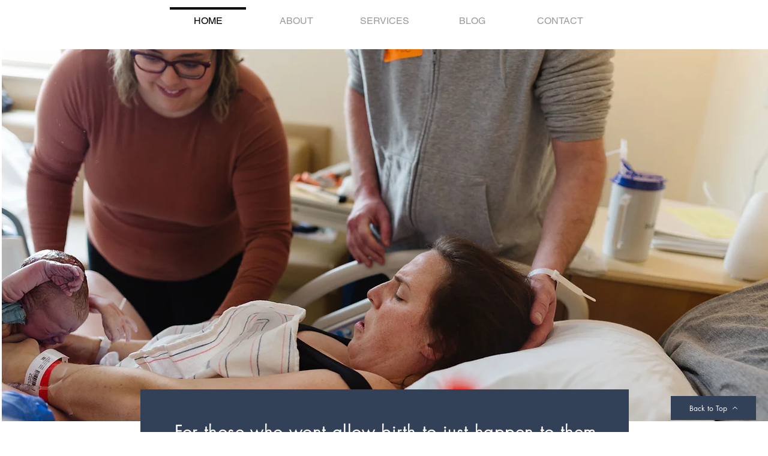

--- FILE ---
content_type: text/css; charset=utf-8
request_url: https://www.birthdoulabrittany.com/_serverless/pro-gallery-css-v4-server/layoutCss?ver=2&id=comp-ktf0iz3o&items=3676_4500_3000%7C3782_2400_3600%7C3571_5760_3840%7C4981_2697_2697%7C3554_3750_3000%7C3441_3600_2400%7C3639_2400_3600%7C4719_2540_2540%7C5046_3024_3780%7C3412_3600_2400%7C4702_5760_3840%7C3484_3840_5760%7C3519_3023_3023%7C4947_2665_2665%7C4819_5760_3840%7C3655_2400_3600%7C3440_4500_3000%7C3702_3600_2400%7C3742_4500_3000%7C3555_3023_3023&container=2209_1280_647.5_720&options=layoutParams_cropRatio:1%7ClayoutParams_structure_galleryRatio_value:0%7ClayoutParams_repeatingGroupTypes:%7ClayoutParams_gallerySpacing:0%7CgroupTypes:1,2h,2v,3t,3b,3l,3r%7CnumberOfImagesPerRow:3%7CcollageAmount:0.8%7CtextsVerticalPadding:0%7CtextsHorizontalPadding:0%7CcalculateTextBoxHeightMode:MANUAL%7CtargetItemSize:900%7CcubeRatio:1%7CexternalInfoHeight:0%7CexternalInfoWidth:0%7CisRTL:false%7CisVertical:false%7CminItemSize:120%7CgroupSize:3%7CchooseBestGroup:true%7CcubeImages:false%7CcubeType:fill%7CsmartCrop:false%7CcollageDensity:0.8%7CimageMargin:5%7ChasThumbnails:false%7CgalleryThumbnailsAlignment:bottom%7CgridStyle:0%7CtitlePlacement:SHOW_ON_HOVER%7CarrowsSize:23%7CslideshowInfoSize:200%7CimageInfoType:NO_BACKGROUND%7CtextBoxHeight:0%7CscrollDirection:1%7CgalleryLayout:0%7CgallerySizeType:smart%7CgallerySize:80%7CcropOnlyFill:false%7CnumberOfImagesPerCol:1%7CgroupsPerStrip:0%7Cscatter:0%7CenableInfiniteScroll:true%7CthumbnailSpacings:0%7CarrowsPosition:0%7CthumbnailSize:120%7CcalculateTextBoxWidthMode:PERCENT%7CtextBoxWidthPercent:50%7CuseMaxDimensions:false%7CrotatingGroupTypes:%7CfixedColumns:0%7CrotatingCropRatios:%7CgallerySizePx:0%7CplaceGroupsLtr:false
body_size: 90
content:
#pro-gallery-comp-ktf0iz3o .pro-gallery-parent-container{ width: 1280px !important; height: 648px !important; } #pro-gallery-comp-ktf0iz3o [data-hook="item-container"][data-idx="0"].gallery-item-container{opacity: 1 !important;display: block !important;transition: opacity .2s ease !important;top: 0px !important;left: 0px !important;right: auto !important;height: 261px !important;width: 393px !important;} #pro-gallery-comp-ktf0iz3o [data-hook="item-container"][data-idx="0"] .gallery-item-common-info-outer{height: 100% !important;} #pro-gallery-comp-ktf0iz3o [data-hook="item-container"][data-idx="0"] .gallery-item-common-info{height: 100% !important;width: 100% !important;} #pro-gallery-comp-ktf0iz3o [data-hook="item-container"][data-idx="0"] .gallery-item-wrapper{width: 393px !important;height: 261px !important;margin: 0 !important;} #pro-gallery-comp-ktf0iz3o [data-hook="item-container"][data-idx="0"] .gallery-item-content{width: 393px !important;height: 261px !important;margin: 0px 0px !important;opacity: 1 !important;} #pro-gallery-comp-ktf0iz3o [data-hook="item-container"][data-idx="0"] .gallery-item-hover{width: 393px !important;height: 261px !important;opacity: 1 !important;} #pro-gallery-comp-ktf0iz3o [data-hook="item-container"][data-idx="0"] .item-hover-flex-container{width: 393px !important;height: 261px !important;margin: 0px 0px !important;opacity: 1 !important;} #pro-gallery-comp-ktf0iz3o [data-hook="item-container"][data-idx="0"] .gallery-item-wrapper img{width: 100% !important;height: 100% !important;opacity: 1 !important;} #pro-gallery-comp-ktf0iz3o [data-hook="item-container"][data-idx="1"].gallery-item-container{opacity: 1 !important;display: block !important;transition: opacity .2s ease !important;top: 0px !important;left: 398px !important;right: auto !important;height: 261px !important;width: 174px !important;} #pro-gallery-comp-ktf0iz3o [data-hook="item-container"][data-idx="1"] .gallery-item-common-info-outer{height: 100% !important;} #pro-gallery-comp-ktf0iz3o [data-hook="item-container"][data-idx="1"] .gallery-item-common-info{height: 100% !important;width: 100% !important;} #pro-gallery-comp-ktf0iz3o [data-hook="item-container"][data-idx="1"] .gallery-item-wrapper{width: 174px !important;height: 261px !important;margin: 0 !important;} #pro-gallery-comp-ktf0iz3o [data-hook="item-container"][data-idx="1"] .gallery-item-content{width: 174px !important;height: 261px !important;margin: 0px 0px !important;opacity: 1 !important;} #pro-gallery-comp-ktf0iz3o [data-hook="item-container"][data-idx="1"] .gallery-item-hover{width: 174px !important;height: 261px !important;opacity: 1 !important;} #pro-gallery-comp-ktf0iz3o [data-hook="item-container"][data-idx="1"] .item-hover-flex-container{width: 174px !important;height: 261px !important;margin: 0px 0px !important;opacity: 1 !important;} #pro-gallery-comp-ktf0iz3o [data-hook="item-container"][data-idx="1"] .gallery-item-wrapper img{width: 100% !important;height: 100% !important;opacity: 1 !important;} #pro-gallery-comp-ktf0iz3o [data-hook="item-container"][data-idx="2"].gallery-item-container{opacity: 1 !important;display: block !important;transition: opacity .2s ease !important;top: 266px !important;left: 0px !important;right: auto !important;height: 382px !important;width: 572px !important;} #pro-gallery-comp-ktf0iz3o [data-hook="item-container"][data-idx="2"] .gallery-item-common-info-outer{height: 100% !important;} #pro-gallery-comp-ktf0iz3o [data-hook="item-container"][data-idx="2"] .gallery-item-common-info{height: 100% !important;width: 100% !important;} #pro-gallery-comp-ktf0iz3o [data-hook="item-container"][data-idx="2"] .gallery-item-wrapper{width: 572px !important;height: 382px !important;margin: 0 !important;} #pro-gallery-comp-ktf0iz3o [data-hook="item-container"][data-idx="2"] .gallery-item-content{width: 572px !important;height: 382px !important;margin: 0px 0px !important;opacity: 1 !important;} #pro-gallery-comp-ktf0iz3o [data-hook="item-container"][data-idx="2"] .gallery-item-hover{width: 572px !important;height: 382px !important;opacity: 1 !important;} #pro-gallery-comp-ktf0iz3o [data-hook="item-container"][data-idx="2"] .item-hover-flex-container{width: 572px !important;height: 382px !important;margin: 0px 0px !important;opacity: 1 !important;} #pro-gallery-comp-ktf0iz3o [data-hook="item-container"][data-idx="2"] .gallery-item-wrapper img{width: 100% !important;height: 100% !important;opacity: 1 !important;} #pro-gallery-comp-ktf0iz3o [data-hook="item-container"][data-idx="3"]{display: none !important;} #pro-gallery-comp-ktf0iz3o [data-hook="item-container"][data-idx="4"]{display: none !important;} #pro-gallery-comp-ktf0iz3o [data-hook="item-container"][data-idx="5"]{display: none !important;} #pro-gallery-comp-ktf0iz3o [data-hook="item-container"][data-idx="6"]{display: none !important;} #pro-gallery-comp-ktf0iz3o [data-hook="item-container"][data-idx="7"]{display: none !important;} #pro-gallery-comp-ktf0iz3o [data-hook="item-container"][data-idx="8"]{display: none !important;} #pro-gallery-comp-ktf0iz3o [data-hook="item-container"][data-idx="9"]{display: none !important;} #pro-gallery-comp-ktf0iz3o [data-hook="item-container"][data-idx="10"]{display: none !important;} #pro-gallery-comp-ktf0iz3o [data-hook="item-container"][data-idx="11"]{display: none !important;} #pro-gallery-comp-ktf0iz3o [data-hook="item-container"][data-idx="12"]{display: none !important;} #pro-gallery-comp-ktf0iz3o [data-hook="item-container"][data-idx="13"]{display: none !important;} #pro-gallery-comp-ktf0iz3o [data-hook="item-container"][data-idx="14"]{display: none !important;} #pro-gallery-comp-ktf0iz3o [data-hook="item-container"][data-idx="15"]{display: none !important;} #pro-gallery-comp-ktf0iz3o [data-hook="item-container"][data-idx="16"]{display: none !important;} #pro-gallery-comp-ktf0iz3o [data-hook="item-container"][data-idx="17"]{display: none !important;} #pro-gallery-comp-ktf0iz3o [data-hook="item-container"][data-idx="18"]{display: none !important;} #pro-gallery-comp-ktf0iz3o [data-hook="item-container"][data-idx="19"]{display: none !important;} #pro-gallery-comp-ktf0iz3o .pro-gallery-prerender{height:648px !important;}#pro-gallery-comp-ktf0iz3o {height:648px !important; width:1280px !important;}#pro-gallery-comp-ktf0iz3o .pro-gallery-margin-container {height:648px !important;}#pro-gallery-comp-ktf0iz3o .one-row:not(.thumbnails-gallery) {height:650px !important; width:1285px !important;}#pro-gallery-comp-ktf0iz3o .one-row:not(.thumbnails-gallery) .gallery-horizontal-scroll {height:650px !important;}#pro-gallery-comp-ktf0iz3o .pro-gallery-parent-container:not(.gallery-slideshow) [data-hook=group-view] .item-link-wrapper::before {height:650px !important; width:1285px !important;}#pro-gallery-comp-ktf0iz3o .pro-gallery-parent-container {height:648px !important; width:1280px !important;}